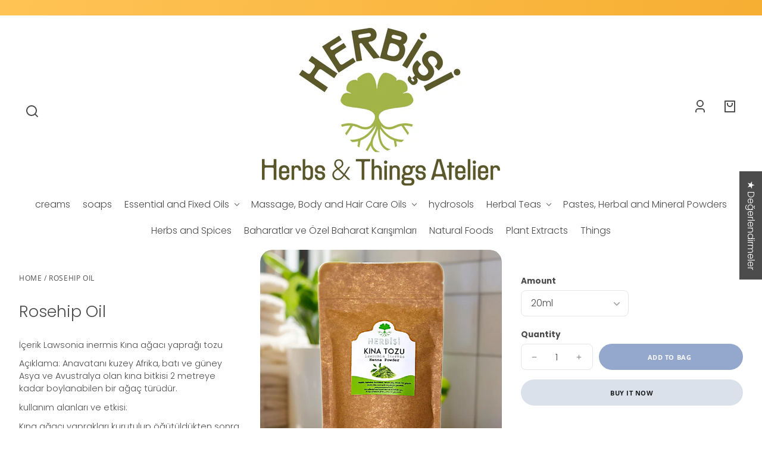

--- FILE ---
content_type: text/css
request_url: https://herbisi.com.tr/cdn/shop/t/14/assets/styles-component-blog-posts.css?v=140441159234158962191715110126
body_size: -419
content:
@media screen and (min-width: 900px){.blog-posts__grid{display:grid;gap:var(--space-grid-gap)}.blog-posts__grid--2-articles{grid-template-columns:repeat(2,minmax(0,1fr))}.blog-posts__grid--3-articles{grid-template-columns:repeat(3,minmax(0,1fr))}.blog-posts__grid--4-articles{grid-template-columns:repeat(2,minmax(0,1fr))}.blog-posts--with-featured-article .blog-posts__grid--2-articles,.blog-posts--with-featured-article .blog-posts__grid--3-articles,.blog-posts--with-featured-article .blog-posts__grid--4-articles{grid-template-columns:repeat(6,minmax(0,1fr))}.blog-posts--with-featured-article .blog-posts__post--featured{grid-column:1 / -1}.blog-posts--with-featured-article .blog-posts__grid--2-articles .blog-posts__post{grid-column:2 / 6;grid-row:2 / 3}.blog-posts--with-featured-article .blog-posts__grid--2-articles .blog-posts__post--featured{grid-column:1 / 7;grid-row:1 / 2}.blog-posts--with-featured-article .blog-posts__grid--3-articles .blog-posts__post{grid-column:span 3;grid-row:2 / 3}.blog-posts--with-featured-article .blog-posts__grid--4-articles .blog-posts__post{grid-column:span 2;grid-row:2 / 3}.blog-posts--with-featured-article .blog-posts__grid--4-articles .blog-posts__post--featured,.blog-posts--with-featured-article .blog-posts__grid--3-articles .blog-posts__post--featured{grid-column:1 / -1;grid-row:1 / 2}}@media screen and (min-width: 1200px){.blog-posts .blog-posts__grid--2-articles,.blog-posts .blog-posts__grid--4-articles{max-width:80vw}.blog-posts .blog-posts__grid--1-articles,.blog-posts--with-featured-article .blog-posts__grid--1-articles{grid-template-columns:repeat(6,minmax(0,1fr))}.blog-posts .blog-posts__grid--1-articles .blog-posts__post,.blog-posts--with-featured-article .blog-posts__grid--1-articles .blog-posts__post{grid-column:2 / 6}.blog-posts--with-featured-article .blog-posts__grid--2-articles{align-items:end;grid-template-columns:4fr 2fr}.blog-posts--with-featured-article .blog-posts__grid--2-articles .blog-posts__post{grid-column:2 / 3;grid-row:1 / 2}.blog-posts--with-featured-article .blog-posts__grid--2-articles .blog-posts__post--featured{grid-column:1 / 2;grid-row:1 / 2}.blog-posts--with-featured-article .blog-posts__grid--4-articles .blog-posts__post--featured,.blog-posts--with-featured-article .blog-posts__grid--3-articles .blog-posts__post--featured{grid-column:2 / 6;grid-row:1 / 2}.blog-posts--page.blog-posts--with-featured-article .blog-posts__post--featured{max-width:66.666%;margin-left:auto;margin-right:auto}}
/*# sourceMappingURL=/cdn/shop/t/14/assets/styles-component-blog-posts.css.map?v=140441159234158962191715110126 */


--- FILE ---
content_type: text/css
request_url: https://herbisi.com.tr/cdn/shop/t/14/assets/styles-component-button-tabs.css?v=92528919229121098091715110126
body_size: -283
content:
.button-tabs{display:flex;flex-wrap:wrap;gap:var(--space-small)}.button-tabs__trigger{--button-background-color: hsla(var(--color-foreground-raw), .1);--button-background-color-raw: var(--color-foreground-raw);--button-foreground-color: var(--color-foreground);--button-foreground-color-raw: var(--color-foreground-raw);border:var(--border-size--thin) solid transparent;border-radius:var(--border-radius);color:hsla(var(--button-foreground-color-raw),.7);font-size:var(--font-copy-size-xsmall);padding-left:var(--space-medium);padding-right:var(--space-medium);text-align:left;transition-property:background,border,color,fill}.button-tabs__trigger:focus-visible{box-shadow:0 0 0 2px var(--color-background),0 0 0 4px hsla(var(--color-primary-raw),.4)}.button-tabs__trigger:hover{background-color:var(--color-background);border-color:var(--color-border);color:var(--color-foreground)}.button-tabs__trigger.active{border-color:var(--color-border);border-bottom-color:transparent;border-bottom-left-radius:0;border-bottom-right-radius:0;background-color:var(--color-background);color:var(--color-foreground);cursor:default}.button-tabs__content-container{display:grid}.button-tabs__content{display:none;grid-column:1 / 2;grid-row:1 / 2}.button-tabs__content.active{display:block;padding-top:var(--space-medium)}
/*# sourceMappingURL=/cdn/shop/t/14/assets/styles-component-button-tabs.css.map?v=92528919229121098091715110126 */


--- FILE ---
content_type: text/css
request_url: https://herbisi.com.tr/cdn/shop/t/14/assets/styles-component-cards.css?v=183516587141375743071715110126
body_size: 1178
content:
.cards{--card-width-show-4: 22.5%;--card-width-show-3: 30%;--card-width-show-2: 43%;--card-width-show-1: 78%;display:grid;gap:var(--space-grid-gap);grid-template-columns:minmax(0,1fr);list-style:none;margin:0 auto;max-width:var(--page-width);padding:var(--space-xsmall) var(--space-viewport-sides)}.cards--no-spacing{gap:0;padding:0}.cards.cards--with-products.cards--1-across,.cards.cards--product-card-mini{grid-template-columns:minmax(0,1fr)}@media screen and (max-width: 549px){.cards.cards--with-products.cards--1-across-mobile{grid-template-columns:minmax(0,1fr)}}@media screen and (max-width: 767px){.cards.cards--with-products{grid-template-columns:repeat(2,minmax(0,1fr))}}@media screen and (min-width: 550px){.cards{grid-template-columns:repeat(2,minmax(0,1fr))}}@media screen and (min-width: 768px){.cards--3-across{grid-template-columns:repeat(3,minmax(0,1fr))}}@media screen and (min-width: 900px){.cards--4-across{grid-template-columns:repeat(4,minmax(0,1fr))}}.cards__card-container{width:100%}.cards--with-products .cards__card-container{padding-bottom:var(--space-small);padding-top:var(--space-small)}.cards__card-container--view-more{grid-column:1 / -1;width:100%}.cards__view-more{align-items:center;display:flex;margin-top:var(--space-medium)}@media screen and (max-width: 899px){.cards.cards--slider-mobile{display:flex;gap:unset;max-width:unset;overflow-x:auto;scroll-behavior:smooth;scroll-snap-type:x mandatory;-webkit-overflow-scrolling:touch;width:calc(100vw - var(--space-viewport-sides))}.cards--slider-mobile .cards__card-container{flex-shrink:0;margin-left:var(--space-viewport-sides);scroll-margin-left:var(--space-viewport-sides);scroll-snap-align:start;width:var(--card-width-show-1)}.cards--slider-mobile .cards__view-more{margin-top:0}@supports (aspect-ratio: 1){.cards--slider-mobile.cards--with-products .cards__view-more{aspect-ratio:var(--product-image-aspect-ratio)}.cards--slider-mobile .collection-card__view-more{aspect-ratio:2 / 1;height:100%;width:100%}}.cards.cards--slider-mobile .cards__card-container--spacer{width:var(--space-xlarge)}}@media screen and (min-width: 550px) and (max-width: 899px){.cards--slider-mobile.cards--4-across .cards__card-container,.cards--slider-mobile.cards--3-across .cards__card-container{width:var(--card-width-show-2)}}@media screen and (min-width: 640px) and (max-width: 899px){.cards--slider-mobile.cards--2-across .cards__card-container{width:var(--card-width-show-2)}}@media screen and (min-width: 768px) and (max-width: 899px){.cards--slider-mobile.cards--4-across .cards__card-container{width:var(--card-width-show-3)}}@media screen and (min-width: 900px){.cards.cards--slider-desktop{display:flex;gap:unset;max-width:unset;overflow-x:auto;overflow-y:visible;scroll-snap-type:x mandatory;scroll-behavior:smooth;-webkit-overflow-scrolling:touch;width:100vw}.cards--slider-desktop .cards__card-container{scroll-snap-align:start;flex-shrink:0;margin-left:var(--space-viewport-sides);scroll-margin-left:var(--space-viewport-sides)}.cards--slider-desktop.cards--4-across .cards__card-container,.cards--slider-desktop.cards--3-across .cards__card-container{width:30%}.cards--slider-desktop.cards--2-across .cards__card-container{width:43%}.cards--slider-desktop.cards--1-across .cards__card-container{width:75%}.cards--slider-desktop .cards__view-more{margin-top:0}@supports (aspect-ratio: 1){.cards--slider-desktop.cards--with-products .cards__view-more{aspect-ratio:var(--product-image-aspect-ratio)}}.cards--slider-desktop .collection-card__view-more{aspect-ratio:2 / 1;height:100%;width:100%}.cards.cards--slider-desktop .cards__card-container--spacer{width:var(--space-xlarge)}}@media screen and (min-width: 1200px){.cards--slider-desktop.cards--4-across .cards__card-container{width:22.5%}.cards.cards--slider-desktop .cards__card-container--spacer{width:var(--space-xlarge)}}@media (prefers-reduced-motion){.cards--slider-desktop,.cards--slider-mobile{scroll-behavior:auto}}.cards.cards--slider-product-card-mini{display:flex;gap:unset;max-width:unset;overflow-x:auto;scroll-behavior:smooth;scroll-snap-type:x mandatory;-webkit-overflow-scrolling:touch}.cards--slider-product-card-mini .cards__card-container{flex-shrink:0;scroll-margin-left:1px;scroll-snap-align:start;width:100%}.cards--slider-desktop,.cards--slider-mobile,.cards--slider-product-card-mini{scrollbar-color:var(--color-foreground) hsla(var(--color-foreground-raw),.04);-ms-overflow-style:none;scrollbar-width:none}.cards--slider-desktop::-webkit-scrollbar,.cards--slider-mobile::-webkit-scrollbar,.cards--slider-product-card-mini::-webkit-scrollbar{height:.4rem;width:.4rem;display:none}.no-js .cards--slider-desktop,.no-js .cards--slider-mobile,.no-js .cards--slider-product-card-mini{-ms-overflow-style:auto;scrollbar-width:auto}.no-js .cards--slider-desktop::-webkit-scrollbar,.no-js .cards--slider-mobile::-webkit-scrollbar,.no-js .cards--slider-product-card-mini::-webkit-scrollbar{display:initial}.cards--slider-desktop::-webkit-scrollbar-thumb,.cards--slider-mobile::-webkit-scrollbar-thumb,.cards--slider-product-card-mini::-webkit-scrollbar-thumb{background-color:var(--color-foreground);border-radius:.4rem;border:0}.cards--slider-desktop::-webkit-scrollbar-track,.cards--slider-mobile::-webkit-scrollbar-track,.cards--slider-product-card-mini::-webkit-scrollbar-track{background:hsla(var(--color-foreground-raw),.04);border-radius:.4rem}.cards__slider-buttons{display:none;background-color:var(--color-background);border-radius:var(--border-radius-pill);box-shadow:var(--box-shadow--all-sides-small);content:"";height:calc(var(--slider-button-size) * 2);position:absolute;right:var(--space-viewport-sides);top:1.5rem;width:var(--slider-button-size);z-index:var(--z-index-slideshow-interaction)}.cards__slider-buttons--product-card-mini{background-color:transparent;box-shadow:none;display:flex;flex-direction:row-reverse;height:var(--slider-button-size);position:relative;top:-.4rem;right:0;width:calc(var(--slider-button-size) * 2)}.cards__slider-buttons--product-card-mini .button--slider[disabled]{border:0;box-shadow:none}@media screen and (max-width: 899px){.cards--slider-mobile+.cards__slider-buttons{display:block}}@media screen and (min-width: 900px){.cards--slider-desktop+.cards__slider-buttons{display:block}}.collection-list .cards__card-container{padding-top:4px;padding-bottom:4px}.collection-card{height:100%}.collection-card--background-image .collection-card__container,.collection-card--background-image .collection-card__view-more{border:0;border-radius:var(--border-radius);padding:0}.collection-card__container{background-color:var(--color-background);border-radius:var(--border-radius);border:var(--border--thick);display:grid;gap:var(--space-medium);grid-template-columns:repeat(2,minmax(0,1fr));height:100%;padding:var(--space-small);text-decoration:none;width:100%}@supports (aspect-ratio: 1){.collection-card--background-image .collection-card__view-more{aspect-ratio:3 / 2}}.collection-card__container--link:hover .collection-card__title{text-decoration:underline;text-decoration-color:hsla(var(--color-link-raw),.3);text-decoration-thickness:var(--border-size--thick);transition-duration:var(--transition-duration);transition-property:color,fill,opacity,text-decoration;transition-timing-function:var(--transition-timing-function)}.collection-card__container--link:focus-visible{box-shadow:0 0 0 2px var(--color-background),0 0 0 4px hsla(var(--color-foreground-raw),.4);outline:0}.collection-card__image-container{background:var(--color-image-placeholder);position:relative;width:100%}.collection-card__image-container{height:0;overflow:hidden;position:relative;padding-top:100%}.collection-card--background-image .collection-card__image-container{padding-top:66.66%}@supports (aspect-ratio: 1){.collection-card__image-container{aspect-ratio:1;height:unset;overflow:unset;padding-top:0}.collection-card--background-image .collection-card__image-container{aspect-ratio:3 / 2}}.collection-card .placeholder-svg{border-radius:var(--border-radius);color:hsla(var(--color-foreground-raw),.7)}.collection-card__content{border-radius:var(--border-radius);display:flex;flex-direction:column;justify-content:center}.collection-card__title{font-size:.8em;line-height:var(--font-heading-line-height)}@media screen and (min-width: 768px){.collection-card__title{font-size:1em}}.collection-card__copy--xlarge{font-size:1.75rem}.collection-card__copy--large{font-size:1.5rem}.collection-card__copy--medium{font-size:1.35rem}.collection-card__copy--small{font-size:1.15rem}.collection-card--background-image .collection-card__copy--xlarge{font-size:2.35rem}.collection-card--background-image .collection-card__copy--large{font-size:2.15rem}.collection-card--background-image .collection-card__copy--medium{font-size:1.65rem}.collection-card--background-image .collection-card__copy--small{font-size:1.45rem}.collection-card--background-image .collection-card__image-container{border-radius:var(--border-radius);grid-column:1 / 3;grid-row:1 / 2;z-index:var(--z-index-base)}.collection-card--background-image .collection-card__content{grid-column:1 / 3;grid-row:1 / 2;justify-content:flex-end;padding:0 var(--space-medium) var(--space-small);position:relative;z-index:var(--z-index-overlay)}.collection-card--background-image img{border-radius:var(--border-radius)}.article-card{margin-bottom:var(--space-large);position:relative}.article-card__image-container{display:block;position:relative;z-index:var(--z-index-background)}.article-card:not(.article-card--no-image) .article-card__content{margin:-5.5rem var(--space-large) 0 0;padding:1.25rem var(--space-medium);position:relative;max-width:var(--container-max-width-copy);z-index:var(--z-index-base)}.article-card--no-image .article-card__content{margin:0}.article-card--half-arch:not(.article-card--no-image) .article-card__content{border-top-right-radius:var(--border-radius-arch);padding-right:calc(var(--border-radius-arch) / 2)}@media screen and (max-width: 549px){.article-card:not(.article-card--no-image) .article-card__content{margin-right:var(--space-medium)}}@media screen and (max-width: 899px){.article-card.article-card--featured{background-color:transparent}}@media screen and (min-width: 900px){.article-card{margin-bottom:0}.article-card--featured{margin-left:auto;margin-right:auto;margin-top:var(--space-medium);position:relative;width:100%}.article-card--half-arch:not(.article-card--no-image).article-card--featured .article-card__content{border-top-right-radius:0;border-bottom-left-radius:var(--border-radius-arch);padding-right:var(--space-large);padding-left:calc(var(--border-radius-arch) / 2)}.article-card--featured:not(.article-card--no-image) .article-card__content{border-radius:0;margin:0;max-width:calc(50% + var(--space-medium));padding:var(--space-large);position:absolute;right:calc(var(--space-medium) * -1);text-align:right;top:calc(var(--space-medium) * -1);width:100%}}.article-card__meta-info{font-size:var(--font-copy-size-small)}.article-card__meta-info+.article-card__meta-info:before{content:"\2022";margin-left:var(--space-xsmall);margin-right:var(--space-xsmall)}.article-card .badge{left:calc(var(--space-small) * -1);position:absolute;top:var(--space-small);z-index:var(--z-index-overlay)}.page-card{align-items:center;border-radius:var(--border-radius);border:var(--border--thin);display:flex;justify-content:center;padding:var(--space-medium);position:relative;text-align:center}.page-card{padding:var(--space-xlarge) var(--space-medium)}@supports (aspect-ratio: 1){.page-card{aspect-ratio:3 / 2;padding:var(--space-medium)}}.page-card .badge{left:calc(var(--space-small) * -1);position:absolute;top:var(--space-small)}
/*# sourceMappingURL=/cdn/shop/t/14/assets/styles-component-cards.css.map?v=183516587141375743071715110126 */


--- FILE ---
content_type: text/css
request_url: https://herbisi.com.tr/cdn/shop/t/14/assets/styles-component-cart-notification.css?v=104844910849362266481715110126
body_size: -324
content:
.cart-notification__wrapper{position:relative}.cart-notification{border-radius:var(--border-radius);box-shadow:var(--box-shadow--all-sides);left:var(--space-viewport-sides);padding-bottom:var(--space-medium);position:fixed;right:var(--space-viewport-sides);top:var(--space-viewport-sides);transform:translateY(-110%);transition:transform var(--transition-duration-long) var(--transition-timing-function);z-index:var(--z-index-modal)}.cart-notification.animate.active{transform:translateY(0)}@media screen and (min-width: 35rem){.cart-notification{left:50%;max-width:35rem;right:unset;transform:translate(-50%,-110%);width:100%}.cart-notification.animate.active{transform:translate(-50%)}}.cart-notification__buttons{align-items:center;display:flex;flex-direction:column;flex-wrap:wrap;gap:var(--space-small);justify-content:center;width:100%}.cart-notification__button{width:100%}
/*# sourceMappingURL=/cdn/shop/t/14/assets/styles-component-cart-notification.css.map?v=104844910849362266481715110126 */


--- FILE ---
content_type: text/css
request_url: https://herbisi.com.tr/cdn/shop/t/14/assets/styles-component-drawer.css?v=106636081393184239341715110126
body_size: -80
content:
.drawer{background-color:var(--color-background);bottom:0;display:block;height:100vh;height:100dvh;max-width:100%;position:fixed;top:0;transform:translate(0);transition-property:transform;transition-timing-function:var(--transition-timing-function);transition-duration:var(--transition-duration-long);width:var(--drawer-width);z-index:var(--z-index-drawer)}.drawer:focus-visible{outline:none}.drawer--cart,.drawer--pickup{box-shadow:0 0 20px 3px hsla(var(--color-foreground-raw),.15);left:unset;right:0;transform:translate(var(--drawer-width))}.drawer--menu,.drawer--facets{box-shadow:0 0 -20px 3px hsla(var(--color-foreground-raw),.15);left:0;transform:translate(calc(var(--drawer-width) * -1))}.drawer__sticky-footer{background-color:var(--color-background);bottom:0;position:sticky;z-index:var(--z-index-drawer-footer)}@media screen and (min-width: 900px){.drawer--menu{display:none}}.drawer.menu-opening{transform:translate(0)}.drawer.open-in-editor{transform:translate(0);visibility:visible}.drawer__header{align-items:flex-start;display:flex;justify-content:space-between;min-height:var(--drawer-header-height);padding-left:var(--space-drawer-sides);padding-right:var(--space-drawer-sides)}.drawer__header--cart{align-items:center;display:grid;grid-template-columns:30px 1fr 30px}.drawer__scrollable{display:block;height:calc(100% - var(--drawer-header-height));overflow-y:auto;scrollbar-width:none}.drawer__scrollable::-webkit-scrollbar{display:none}.drawer--pickup .drawer__scrollable{padding-bottom:10rem}.drawer__close-button--right{position:relative;right:-10px}.drawer__close-button--left,.drawer .social-list{position:relative;left:-10px}.drawer__subtitle{display:block;line-height:var(--font-heading-line-height)}.drawer__recommendations{border-top:var(--border--thick);overflow:hidden;padding:var(--space-drawer-sides)}.drawer__recommendations .button--slider{background-color:transparent}
/*# sourceMappingURL=/cdn/shop/t/14/assets/styles-component-drawer.css.map?v=106636081393184239341715110126 */


--- FILE ---
content_type: text/css
request_url: https://herbisi.com.tr/cdn/shop/t/14/assets/styles-component-drawer-menu.css?v=52188703653764246081715110126
body_size: -276
content:
.drawer-menu__toggle,.drawer-menu__link{align-items:center;display:block;padding:var(--space-medium) var(--space-drawer-sides);transition-property:background-color,text-decoration;text-decoration:none;width:100%}.drawer-menu__toggle .icon--to-open{float:right}@supports (aspect-ratio: 1){.drawer-menu__toggle,.drawer-menu__link{display:flex;gap:var(--space-xsmall);justify-content:space-between}.drawer-menu__toggle .icon--to-open{float:none}}.drawer-menu__static-target{padding:var(--space-small) var(--space-drawer-sides)}.no-js .drawer-menu__toggle,.no-js .drawer-menu__link,.no-js .drawer-menu a{--color-link: var(--color-nav-text);--color-link-raw: var(--color-nav-text-raw)}.no-js .drawer-menu{color:var(--color-nav-text)}.drawer-menu__toggle:hover,.drawer-menu__link:hover,.drawer-menu__toggle:focus-visible,.drawer-menu__link:focus-visible{box-shadow:none;background-color:hsla(var(--color-link-raw),.05);outline:0}.drawer-menu details[open],.drawer-menu details[open] summary,.drawer-menu details[open] a{background-color:hsla(var(--color-link-raw),.05)}.drawer-menu details[open] .drawer-menu__static-target{background-color:hsla(var(--color-foreground-raw),.05)}.drawer-menu details[open] .drawer-menu__static-target a{background-color:transparent}.drawer-menu details[open] .drawer-menu__static-target a:hover{background-color:transparent}.drawer-menu details[open] summary:hover,.drawer-menu details[open] a:hover,.drawer-menu details[open] summary:focus-visible,.drawer-menu details[open] a:focus-visible{background-color:hsla(var(--color-link-raw),.1);box-shadow:none;outline:0}.drawer-menu__link--grandchild{padding-left:calc(var(--space-drawer-sides) * 2)}.drawer-menu__toggle--main,.drawer-menu__link--main{font-size:var(--font-copy-size-large)}.drawer-menu__main-dropdown[open] .drawer-menu__toggle--main .icon--to-open,.drawer-menu__main-dropdown-dropdown[open] .drawer-menu__toggle--main-dropdown .icon--to-open{transform:rotate(-45deg)}
/*# sourceMappingURL=/cdn/shop/t/14/assets/styles-component-drawer-menu.css.map?v=52188703653764246081715110126 */


--- FILE ---
content_type: text/css
request_url: https://herbisi.com.tr/cdn/shop/t/14/assets/styles-component-image-grid-with-text.css?v=178042278919157532701715110126
body_size: 186
content:
.section--image-grid-with-text{overflow:hidden}.image-grid-with-text{--grid-column-size: 12vw;padding-top:var(--space-large)}.image-grid-with-text__image-grid{display:grid;grid-template-columns:repeat(12,var(--grid-column-size));grid-template-rows:repeat(8,var(--grid-column-size));left:calc(var(--grid-column-size) * -1);position:relative}.image-grid-with-text__image-container{position:relative}.image-grid-with-text__image-grid{grid-template-rows:repeat(7,var(--grid-column-size));margin-bottom:var(--space-large)}.image-grid-with-text__image-container{aspect-ratio:1}.image-grid-with-text__image-container:nth-child(1){grid-column:1 / 7;grid-row:2 / 8}.image-grid-with-text__image-container:nth-child(2){grid-column:7 / 12;grid-row:2 / 7;left:0;top:calc(var(--grid-column-size) * -.5)}.image-grid-with-text__image-container:nth-child(3){grid-column:6 / 8;grid-row:1 / 3;left:calc(var(--grid-column-size) * -.4);top:calc(var(--grid-column-size) * -.1)}.image-grid-with-text__image-container:nth-child(4){grid-column:7 / 9;grid-row:6 / 8;left:calc(var(--grid-column-size) * -.5);top:0}.image-grid-with-text__image-container--diamond{aspect-ratio:1}.image-grid-with-text__image-container--diamond:nth-child(1){grid-column:1 / 7;grid-row:2 / 8;left:0;top:0}.image-grid-with-text__image-container--diamond:nth-child(2){grid-column:7 / 12;grid-row:2 / 7;left:calc(var(--grid-column-size) * -.25);top:calc(var(--grid-column-size) * -.25)}.image-grid-with-text__image-container--diamond:nth-child(3){grid-column:5 / 8;grid-row:1 / 4;left:0;top:0}.image-grid-with-text__image-container--diamond:nth-child(4){grid-column:6 / 9;grid-row:5 / 8;left:calc(var(--grid-column-size) * -.25);top:calc(var(--grid-column-size) * .25)}.image-grid-with-text__image-grid--circle{grid-template-rows:repeat(7,var(--grid-column-size));margin-bottom:var(--space-large)}.image-grid-with-text__image-container--circle{aspect-ratio:1}.image-grid-with-text__image-container--circle:nth-child(1){grid-column:1 / 7;grid-row:2 / 8}.image-grid-with-text__image-container--circle:nth-child(2){grid-column:7 / 12;grid-row:2 / 7;left:0;top:calc(var(--grid-column-size) * -.5)}.image-grid-with-text__image-container--circle:nth-child(3){grid-column:6 / 8;grid-row:1 / 3;left:calc(var(--grid-column-size) * -.4);top:calc(var(--grid-column-size) * -.1)}.image-grid-with-text__image-container--circle:nth-child(4){grid-column:7 / 9;grid-row:6 / 8;left:calc(var(--grid-column-size) * -.5);top:0}.image-grid-with-text__image-grid--hexagon{grid-template-rows:repeat(8,calc(var(--grid-column-size) * .85));margin-bottom:var(--space-small)}.image-grid-with-text__image-container--hexagon:nth-child(1){grid-column:1 / 7;grid-row:3 / 9;left:0;top:calc(var(--grid-column-size) * -.5)}.theme-style--soft .image-grid-with-text__image-container--hexagon:nth-child(1){left:0;top:calc(var(--grid-column-size) * -.6)}.image-grid-with-text__image-container--hexagon:nth-child(2){grid-column:7 / 11;grid-row:3 / 7;left:0;top:calc(var(--grid-column-size) * -.25)}.image-grid-with-text__image-container--hexagon:nth-child(3){grid-column:6 / 8;grid-row:2 / 4;left:calc(var(--grid-column-size) * -.175);top:calc(var(--grid-column-size) * -.5)}.image-grid-with-text__image-container--hexagon:nth-child(4){grid-column:6 / 8;grid-row:6 / 8;left:calc(var(--grid-column-size) * .15);top:calc(var(--grid-column-size) * .5)}.image-grid-with-text__image-grid--flower{grid-template-rows:repeat(7,var(--grid-column-size))}.image-grid-with-text__image-container--flower:nth-child(1){grid-column:1 / 7;grid-row:2 / 8}.image-grid-with-text__image-container--flower:nth-child(2){grid-column:7 / 11;grid-row:2 / 6;left:calc(var(--grid-column-size) * .25);top:0}.image-grid-with-text__image-container--flower:nth-child(3){grid-column:6 / 8;grid-row:1 / 3;left:calc(var(--grid-column-size) * -.25);top:calc(var(--grid-column-size) * -.25)}.image-grid-with-text__image-container--flower:nth-child(4){grid-column:7 / 9;grid-row:6 / 8;left:calc(var(--grid-column-size) * .15);top:0}@media screen and (min-width: 900px){.image-grid-with-text{--grid-column-size: 8vw;display:grid;grid-template-columns:repeat(12,minmax(0,1fr));grid-template-rows:calc(var(--grid-column-size) * 4) auto}.image-grid-with-text__content{grid-column:1 / 7;grid-row:2 / 3}.image-grid-with-text__content>*:first-child{padding-right:var(--space-xlarge)}.image-grid-with-text__image-grid{grid-column:3 / 13;grid-row:1 / 3;grid-template-rows:repeat(8,var(--grid-column-size))}.image-grid-with-text__image-grid{grid-template-rows:repeat(8,var(--grid-column-size));left:calc(var(--grid-column-size) * 1);margin-bottom:0}.image-grid-with-text__image-container:nth-child(1){grid-column:3 / 8;grid-row:1 / 6;left:calc(var(--grid-column-size) * .25);top:calc(var(--grid-column-size) * .25)}.image-grid-with-text__image-container:nth-child(2){grid-column:8 / 12;grid-row:4 / 8;left:calc(var(--grid-column-size) * -.4);top:calc(var(--grid-column-size) * .25)}.image-grid-with-text__image-container:nth-child(3){grid-column:2 / 4;grid-row:1 / 3;left:calc(var(--grid-column-size) * -.4);top:0}.image-grid-with-text__image-container:nth-child(4){grid-column:5 / 7;grid-row:6 / 8;left:calc(var(--grid-column-size) * .55);top:calc(var(--grid-column-size) * .25)}.image-grid-with-text__image-grid--diamond{left:calc(var(--grid-column-size) * 1)}.image-grid-with-text__image-container--diamond:nth-child(1){grid-column:3 / 9;grid-row:1 / 7;left:calc(var(--grid-column-size) * -.25);top:calc(var(--grid-column-size) * .25)}.image-grid-with-text__image-container--diamond:nth-child(2){grid-column:8 / 13;grid-row:3 / 8;left:calc(var(--grid-column-size) * -.25);top:calc(var(--grid-column-size) * .25)}.image-grid-with-text__image-container--diamond:nth-child(3){grid-column:1 / 4;grid-row:1 / 4;left:0;top:0}.image-grid-with-text__image-container--diamond:nth-child(4){grid-column:6 / 9;grid-row:6 / 9;left:0;top:0}.image-grid-with-text__image-grid--circle{grid-template-rows:repeat(7,var(--grid-column-size));left:calc(var(--grid-column-size) * 1);margin-bottom:0}.image-grid-with-text__image-container--circle:nth-child(1){grid-column:3 / 8;grid-row:1 / 6;left:calc(var(--grid-column-size) * .25);top:calc(var(--grid-column-size) * .25)}.image-grid-with-text__image-container--circle:nth-child(2){grid-column:8 / 12;grid-row:4 / 8;left:calc(var(--grid-column-size) * -.4);top:calc(var(--grid-column-size) * .25)}.image-grid-with-text__image-container--circle:nth-child(3){grid-column:2 / 4;grid-row:1 / 3;left:calc(var(--grid-column-size) * -.4);top:0}.image-grid-with-text__image-container--circle:nth-child(4){grid-column:5 / 7;grid-row:6 / 8;left:calc(var(--grid-column-size) * .55);top:calc(var(--grid-column-size) * .25)}.image-grid-with-text__image-grid--hexagon{grid-template-rows:repeat(10,calc(var(--grid-column-size) * .85));left:calc(var(--grid-column-size) * 1);top:var(--space-large)}.image-grid-with-text__image-container--hexagon:nth-child(1){grid-column:3 / 9;grid-row:1 / 7;left:0;top:0}.theme-style--soft .image-grid-with-text__image-container--hexagon:nth-child(1){left:0;top:calc(var(--grid-column-size) * .05)}.image-grid-with-text__image-container--hexagon:nth-child(2){grid-column:8 / 13;grid-row:5 / 10;left:calc(var(--grid-column-size) * -.25);top:calc(var(--grid-column-size) * -.25)}.image-grid-with-text__image-container--hexagon:nth-child(3){grid-column:1 / 4;grid-row:1 / 4;left:calc(var(--grid-column-size) * -.5);top:0}.image-grid-with-text__image-container--hexagon:nth-child(4){grid-column:5 / 8;grid-row:7 / 10;left:calc(var(--grid-column-size) * .25);top:calc(var(--grid-column-size) * .25)}.theme-style--soft .image-grid-with-text__image-container--hexagon:nth-child(4){left:calc(var(--grid-column-size) * .25);top:calc(var(--grid-column-size) * .2)}.image-grid-with-text__image-grid--flower{grid-template-rows:repeat(7,var(--grid-column-size));left:calc(var(--grid-column-size) * 1.25)}.image-grid-with-text__image-container--flower:nth-child(1){grid-column:3 / 8;grid-row:1 / 6;left:0;top:0}.image-grid-with-text__image-container--flower:nth-child(2){grid-column:8 / 11;grid-row:3 / 6;left:calc(var(--grid-column-size) * .25);top:0}.image-grid-with-text__image-container--flower:nth-child(3){grid-column:1 / 3;grid-row:1 / 3;left:calc(var(--grid-column-size) * -.25);top:calc(var(--grid-column-size) * .75)}.image-grid-with-text__image-container--flower:nth-child(4){grid-column:7 / 9;grid-row:5 / 7;left:calc(var(--grid-column-size) * -.25);top:calc(var(--grid-column-size) * .5)}}@supports not (aspect-ratio: 1){.theme-style--soft .image-grid-with-text .element--diamond{-webkit-clip-path:polygon(50% 0%,100% 50%,50% 100%,0% 50%);clip-path:polygon(50% 0%,100% 50%,50% 100%,0% 50%)}.theme-style--soft .image-grid-with-text .element--hexagon,.image-grid-with-text .element--flower{-webkit-clip-path:polygon(25% 0%,75% 0%,100% 50%,75% 100%,25% 100%,0% 50%);clip-path:polygon(25% 0%,75% 0%,100% 50%,75% 100%,25% 100%,0% 50%);padding-top:85%}.image-grid-with-text__image-grid--flower{grid-template-rows:repeat(6,calc(var(--grid-column-size) * .85))}.image-grid-with-text__image-container--flower:nth-child(1){grid-column:1 / 7;grid-row:2 / 8;left:0;top:calc(var(--grid-column-size) * -.5)}.image-grid-with-text__image-container--flower:nth-child(2){grid-column:7 / 11;grid-row:2 / 6;left:0;top:calc(var(--grid-column-size) * -.25)}.image-grid-with-text__image-container--flower:nth-child(3){grid-column:6 / 8;grid-row:1 / 3;left:calc(var(--grid-column-size) * -.15);top:calc(var(--grid-column-size) * -.35)}.image-grid-with-text__image-container--flower:nth-child(4){grid-column:6 / 8;grid-row:5 / 7;left:calc(var(--grid-column-size) * .15);top:calc(var(--grid-column-size) * .5)}@media screen and (min-width: 900px){.image-grid-with-text__image-grid--flower{grid-template-rows:repeat(10,calc(var(--grid-column-size) * .85));left:calc(var(--grid-column-size) * .5);margin-bottom:var(--space-large)}.image-grid-with-text__image-container--flower:nth-child(1){grid-column:3 / 9;grid-row:1 / 7;left:0;top:0}.image-grid-with-text__image-container--flower:nth-child(2){grid-column:8 / 13;grid-row:5 / 10;left:calc(var(--grid-column-size) * -.25);top:calc(var(--grid-column-size) * -.25)}.image-grid-with-text__image-container--flower:nth-child(3){grid-column:1 / 4;grid-row:1 / 4;left:calc(var(--grid-column-size) * -.5);top:0}.image-grid-with-text__image-container--flower:nth-child(4){grid-column:5 / 8;grid-row:7 / 10;left:calc(var(--grid-column-size) * .25);top:calc(var(--grid-column-size) * .25)}}}
/*# sourceMappingURL=/cdn/shop/t/14/assets/styles-component-image-grid-with-text.css.map?v=178042278919157532701715110126 */


--- FILE ---
content_type: text/css
request_url: https://herbisi.com.tr/cdn/shop/t/14/assets/styles-component-map.css?v=163978913359333848181715110126
body_size: -250
content:
.map__media{background:var(--color-image-placeholder);display:block;height:50vh;position:relative}.map__details{grid-column:1 / -1;margin-top:var(--space-large)}@media screen and (min-width: 768px){.map{display:grid;gap:var(--space-grid-gap);grid-template-columns:repeat(8,1fr);grid-template-rows:minmax(400px,50vh)}.map__media{grid-column:1 / 9;grid-row:1 / 2;overflow:hidden}.map--with-text-box .map__media{grid-column:2 / 9;grid-row:1 / 2;overflow:hidden}.map__info{grid-column:1 / 4;grid-row:1 / 2}.map__details{margin-top:0}.map__details--with-text-box{grid-column:2 / -1}}@media screen and (min-width: 1200px){.map__info{grid-column:1 / 3}}.map__info{align-items:center;display:flex;justify-content:flex-end;z-index:var(--z-index-overlay)}.map__info-box{width:100%}.map__google-map{height:100%;z-index:var(--z-index-background)}.map__image{height:100%;left:0;object-fit:cover;position:absolute;top:0;width:100%}.map__image--backup{display:none}.no-js .map__image--backup{display:block}.map__media .placeholder-svg{height:100%;width:100%}.map__media button{border-radius:0}.map__details-rte.rte{max-width:unset}
/*# sourceMappingURL=/cdn/shop/t/14/assets/styles-component-map.css.map?v=163978913359333848181715110126 */


--- FILE ---
content_type: text/css
request_url: https://herbisi.com.tr/cdn/shop/t/14/assets/styles-component-product-card.css?v=107103293772605739911715110127
body_size: 718
content:
.product-card{font-size:16px;height:100%;position:relative}.product-card__content{z-index:var(--z-index-base)}.product-card__info{display:grid;margin-top:var(--space-small)}@media screen and (min-width: 768px){.product-card{font-size:14px}.product-card__title{font-size:var(--font-copy-size-large)}.product-card__info{margin-top:var(--space-medium)}}.product-card--badge-over-image .badge{position:absolute;left:calc(var(--space-small) * -1);top:var(--space-small);z-index:var(--z-index-overlay-interaction)}.product-card--badge-under-image .badge{margin-bottom:var(--space-small)}.product-card .product-price{font-size:1rem}.product-card__button{display:flex;flex-wrap:wrap;gap:var(--space-xsmall);margin-left:auto;margin-right:auto;max-width:17rem;min-height:2.6em;padding-left:var(--space-small);padding-right:var(--space-small);width:100%}.product-card__quick-add-button-container{margin-top:var(--space-small)}@media (hover: hover) and (pointer: fine){.product-card__quick-add-button-container{display:grid;grid-template-rows:1fr max-content;margin-bottom:0;margin-top:0;opacity:0;padding:var(--product-image-aspect-ratio-fallback-padding-top) var(--space-small) var(--space-small);position:absolute;top:calc((var(--pointer-element-min-height) + var(--space-small)) * -1);transition:opacity var(--transition-duration) var(--transition-timing-function);width:100%;z-index:var(--z-index-background)}.product-card__quick-add-product-link{display:block}.product-card__quick-add-container:hover .product-card__quick-add-button-container,.product-card__quick-add-container:focus-within .product-card__quick-add-button-container{opacity:1;z-index:var(--z-index-overlay-interaction)}}@supports (aspect-ratio: 1){@media (hover: hover) and (pointer: fine){.product-card__quick-add-button-container{aspect-ratio:var(--product-image-aspect-ratio);padding-top:0;top:0}}}.product-card__content,.product-card__quick-add-modal{grid-column:1 / -1;grid-row:1 / -1;position:relative}.product-card__quick-add-modal{background-color:var(--color-background);border-radius:var(--border-radius);border:1px solid var(--color-border);bottom:0;display:flex;flex-direction:column;justify-content:center;left:calc(var(--space-small) * -1);height:0;min-height:0;opacity:0;pointer-events:none;position:absolute;right:calc(var(--space-small) * -1);top:calc(var(--space-small) * -1);transition:min-height 0s linear var(--transition-duration),opacity var(--transition-duration) var(--transition-timing-function),opacity var(--transition-duration) var(--transition-timing-function),transform var(--transition-duration) var(--transition-timing-function),visibility var(--transition-duration) var(--transition-timing-function);transform:translateY(var(--space-large));visibility:hidden;z-index:var(--z-index-modal)}.product-card__quick-add-modal[open]{height:max-content;min-height:calc(100% + var(--space-small));opacity:1;pointer-events:auto;transition:min-height 0s linear,opacity var(--transition-duration),transform var(--transition-duration) var(--transition-timing-function),visibility var(--transition-duration) var(--transition-timing-function);transform:translateY(0);visibility:visible}.product-card__quick-add-form-container{align-items:center;container-name:product-card-quick-add;container-type:inline-size;display:flex;justify-content:center;height:calc(100% - var(--space-large));margin-top:calc(var(--space-medium) * -1);padding:var(--space-medium);width:100%}.product-card__quick-add-form-container product-form{display:block;max-width:16rem;padding:var(--space-large) 0;width:100%}@media screen and (max-width: 549px){.cards:not(.cards--slider-mobile) .product-card .product-card__quick-add-modal,.results-grid .product-card .product-card__quick-add-modal,.product-recommendations .product-card .product-card__quick-add-modal{bottom:0;border-bottom-left-radius:0;border-bottom-right-radius:0;box-shadow:var(--box-shadow--all-sides);left:0;min-height:unset;height:unset;padding-bottom:var(--space-medium);position:fixed;right:0;top:unset;transition:opacity var(--transition-duration-long),transform var(--transition-duration-long) var(--transition-timing-function),visibility var(--transition-duration-long) var(--transition-timing-function);transform:translateY(100vh)}.cards:not(.cards--slider-mobile) .product-card .product-card__quick-add-modal[open],.results-grid .product-card .product-card__quick-add-modal[open],.product-recommendations .product-card .product-card__quick-add-modal[open]{transform:translateY(0)}.results-grid .product-card .product-card__quick-add-form-container product-form{padding-bottom:var(--space-small)}}.product-card__quick-add-title{display:block;font-size:1.25rem;line-height:var(--font-heading-line-height);text-align:center}@container product-card-quick-add (max-width: 300px){.product-card__quick-add-title{font-size:1.15rem}}.product-card__quick-add-form-container label{font-size:.9em}.product-card__quick-add-form-container .form-dropdown,.product-card__quick-add-form-container .form-dropdown select{height:2.6em;font-size:1em}.product-card__quick-add-form-container .form-dropdown__caret{top:.6em}.product-card__quick-add-close-button{position:absolute;top:0;right:0;z-index:calc(var(--z-index-modal) + 1)}.product-card-mini{align-items:center;display:grid;gap:var(--space-medium);grid-template-columns:minmax(0,1fr)}.product-card-mini--with-portrait-image{grid-template-columns:4rem minmax(0,1fr)}.product-card-mini--with-square-image{grid-template-columns:6rem minmax(0,1fr)}.product-card-mini__item--no-slider:not(:last-child){border-bottom:var(--border--thin);margin-bottom:var(--space-medium);padding-bottom:var(--space-medium);padding-top:0}.cards--slider-product-card-mini .product-card-mini__item{border-bottom:0}.product-card-mini__product-title{font-size:1.1rem}.product-card-mini__info{display:flex;flex-direction:column;gap:var(--space-xsmall);margin-right:var(--space-small)}.product-card-mini__quick-add{align-items:center;display:flex;gap:var(--space-small) var(--space-medium);flex-wrap:wrap;margin-top:var(--space-xsmall)}.product-card-media-gallery__link{z-index:var(--z-index-overlay-interaction)}.product-card-media-gallery__image-container{display:block;height:100%;left:0;opacity:0;position:absolute;top:0;transition-property:opacity,visibility;transition-duration:var(--transition-duration-long);transition-timing-function:var(--transition-timing-function);visibility:hidden;width:100%;z-index:var(--z-index-hidden)}.product-card-media-gallery__image-container.is-active{visibility:visible;opacity:1;z-index:var(--z-index-base)}.product-card__reviews{display:flex;flex-wrap:wrap;gap:0 var(--space-xsmall)}.product-card__yotpo--center .standalone-bottomline{display:flex;justify-content:center}
/*# sourceMappingURL=/cdn/shop/t/14/assets/styles-component-product-card.css.map?v=107103293772605739911715110127 */


--- FILE ---
content_type: text/css
request_url: https://herbisi.com.tr/cdn/shop/t/14/assets/styles-component-slider.css?v=173196918352874282941715110127
body_size: -732
content:
slider-component {
  --slider-button-size: var(--pointer-element-min-height);

  position: relative;
  display: block;
}


--- FILE ---
content_type: text/css
request_url: https://herbisi.com.tr/cdn/shop/t/14/assets/styles-template-product.css?v=59487364997148244731715110127
body_size: 70
content:
.shopify-payment-button__button{border-radius:var(--border-radius-pill);font-family:var(--font-button-family);font-size:var(--font-button-size);letter-spacing:var(--font-button-letter-spacing);min-height:var(--pointer-element-min-height);margin-bottom:var(--space-medium);text-transform:var(--font-button-text-transform);width:100%!important}.shopify-payment-button__button [role=button]{border-radius:var(--border-radius-pill)!important}.shopify-payment-button__more-options{-webkit-appearance:none;appearance:none;background-color:transparent;border:0;color:hsl(var(--color-primary));display:inline-block;font-size:1rem;font-weight:400;line-height:var(--font-copy-line-height);margin:0;min-height:unset;padding:0;text-align:left;text-decoration-skip-ink:auto;text-decoration:underline}.shopify-payment-button__more-options:hover,.shopify-payment-button__more-options:hover:not([disabled]){background-color:transparent;color:var(--color-foreground)}.shopify-payment-button__more-options:focus-visible{color:var(--color-foreground);outline:none}.shopify-payment-button__button--hidden{display:none!important}.product-form__submit[disabled]+.shopify-payment-button,.shopify-payment-button__more-options[disabled]{display:none!important}.body--template-product #shopify-product-reviews{max-width:var(--container-max-width-copy);margin-left:auto;margin-right:auto;margin-bottom:var(--space-xlarge);padding-bottom:var(--space-xsmall)}#shopify-product-reviews .spr-header-title{font-family:var(--font-heading-family);font-size:var(--font-heading-size-small);font-style:var(--font-heading-style);font-weight:var(--font-heading-weight);line-height:var(--font-heading-line-height)}#shopify-product-reviews .spr-container{border-color:transparent;padding:var(--space--large) 0}#shopify-product-reviews .spr-review-header-title{font-size:var(--font-copy-size-large)}#shopify-product-reviews .spr-review-header-byline{font-style:normal;font-size:var(--font-copy-size-small)}#shopify-product-reviews .spr-review-content-body{font-size:1rem;line-height:var(--font-copy-line-height)}#shopify-product-reviews .spr-form-title{font-size:var(--font-copy-size-large);margin-bottom:var(--space-medium)}#shopify-product-reviews .spr-form-label{font-size:var(--font-copy-size-xxsmall);margin-bottom:var(--space-xsmall)}#shopify-product-reviews .spr-review-reportreview{font-size:var(--font-copy-size-small)}#shopify-product-reviews .spr-button{min-height:var(--pointer-element-min-height)}@media screen and (max-width: 480px){#shopify-product-reviews .spr-summary-actions-newreview{float:none;margin:var(--space-medium) auto 0}#shopify-product-reviews .spr-summary-starrating{justify-content:center}}.complementary-products{display:block}.complementary-products .slider-component--product-card-mini{overflow:hidden;padding-right:var(--space-small)}.main-product__hero--3-columns .complementary-products{border-top:var(--border--thick);margin-top:var(--space-medium)}
/*# sourceMappingURL=/cdn/shop/t/14/assets/styles-template-product.css.map?v=59487364997148244731715110127 */


--- FILE ---
content_type: text/css
request_url: https://herbisi.com.tr/cdn/shop/t/14/assets/styles-component-details-tab.css?v=150137322833718561461715110126
body_size: -363
content:
.details-tab--accordion-container{border-bottom:var(--border--thin);border-top:var(--border--thin)}.details-tab--accordion-container~.details-tab--accordion-container{border-top:0}.details-tab--accordion-container .accordion{border-top:0}.details-tab--accordion-container .accordion:last-of-type{border-bottom:0}.details-tab__tab-content{display:flex;flex-direction:column;gap:var(--space-small)}.details-tab .button-tabs__content.active{padding-top:0}.details-tab .details-tab__tab-content,.details-tab .details-tab__tab-text{margin-top:0}.details-tab__tab-content--image-first{flex-direction:column-reverse}@media screen and (min-width: 768px){.featured-product__details-under-hero{margin-left:auto;margin-right:auto;max-width:36rem}.featured-product__details-under-hero .button-tabs{justify-content:center}}
/*# sourceMappingURL=/cdn/shop/t/14/assets/styles-component-details-tab.css.map?v=150137322833718561461715110126 */


--- FILE ---
content_type: text/javascript
request_url: https://herbisi.com.tr/cdn/shop/t/14/assets/cart-drawer.js?v=3518106978827971501715110125
body_size: -444
content:
class CartDrawer extends HTMLElement{constructor(){super()}getSectionsToRender(){return[{id:"cart-items",section:"cart-items",selector:".js-cart-contents"},{id:"cart-icon-bubble",section:"cart-icon-bubble",selector:".shopify-section"},{id:"cart-live-region-text",section:"cart-live-region-text",selector:".shopify-section"},{id:"cart-footer",section:"cart-footer",selector:".js-cart-footer-contents"},{id:"cart-drawer-icon-bubble",section:"cart-drawer-icon-bubble",selector:".shopify-section"}]}setActiveElement(element){this.activeElement=element}}customElements.define("cart-drawer",CartDrawer);
//# sourceMappingURL=/cdn/shop/t/14/assets/cart-drawer.js.map?v=3518106978827971501715110125


--- FILE ---
content_type: text/javascript
request_url: https://herbisi.com.tr/cdn/shop/t/14/assets/cart.js?v=19392018979562689371715110125
body_size: 644
content:
class CartRemoveButton extends HTMLElement{constructor(){super(),this.addEventListener("click",event=>{event.preventDefault(),this.closest("cart-items").updateQuantity(this.dataset.index,0)})}}customElements.define("cart-remove-button",CartRemoveButton);class CartItems extends HTMLElement{constructor(){super(),this.cartDrawer=document.getElementById("cart-drawer"),this.cartForm=document.getElementById("cart"),this.cartEmptyMessage=document.getElementById("cart-empty-message"),this.cartFooterContents=document.getElementById("cart-footer-contents"),this.lineItemStatusElement=document.getElementById("shopping-cart-item-status"),themeSettings.template_name==="cart"?this.cartLocation=this:this.cartLocation=this.cartDrawer,this.currentItemCount=Array.from(this.querySelectorAll('[name="updates[]"]')).reduce((total,quantityInput)=>total+parseInt(quantityInput.value),0),this.debouncedOnChange=debounce(event=>{this.onChange(event)},300),this.addEventListener("change",this.debouncedOnChange.bind(this))}onChange(event){this.updateQuantity(event.target.dataset.index,event.target.value,document.activeElement.getAttribute("name"))}checkforEmptyCart(){this.querySelector(".js-cart-items-list").children.length===0?this.cartIsEmpty=!0:this.cartIsEmpty=!1}getSectionsToRender(){return[{id:"cart-items",section:"cart-items",selector:".js-cart-contents"},{id:"cart-icon-bubble",section:"cart-icon-bubble",selector:".shopify-section"},{id:"cart-live-region-text",section:"cart-live-region-text",selector:".shopify-section"},{id:"cart-footer",section:"cart-footer",selector:".js-cart-footer-contents"}]}updateQuantity(line,quantity,name){this.enableLoading(line);const body=JSON.stringify({line,quantity,sections:this.cartLocation.getSectionsToRender().map(section=>section.section),sections_url:window.location.pathname});fetch(`${routes.cart_change_url}`,{...fetchConfig(),body}).then(response=>response.text()).then(state=>{const parsedState=JSON.parse(state);this.cartLocation.getSectionsToRender().forEach(section=>{const elementToReplace=document.getElementById(section.id).querySelector(section.selector)||document.getElementById(section.id);elementToReplace.innerHTML=this.getSectionInnerHTML(parsedState.sections[section.section],section.selector)}),this.updateLiveRegions(line,parsedState.item_count);const lineItem=document.getElementById(`CartItem-${line}`);lineItem&&lineItem.querySelector(`[name="${name}"]`)&&lineItem.querySelector(`[name="${name}"]`).focus(),this.disableLoading(),this.checkforEmptyCart(),this.cartIsEmpty?this.showEmptyCart():this.hideEmptyCart(),publish(PUB_SUB_EVENTS.cartUpdate,{source:"cart-items"})}).catch(e=>{this.querySelectorAll(".js-loader-overlay").forEach(overlay=>overlay.classList.add("display--hidden"));const errors=document.getElementById("cart-errors");errors.textContent=window.cartStrings.error,this.disableLoading(),console.error(e)})}updateLiveRegions(line,itemCount){if(this.currentItemCount===itemCount){const lineItemError=document.getElementById(`Line-item-error-${line}`),quantityElement=document.getElementById(`Quantity-${line}`);lineItemError.querySelector(".js-cart-item-error-text").innerHTML=window.cartStrings.quantityError.replace("[quantity]",quantityElement.value)}this.currentItemCount=itemCount,this.lineItemStatusElement.setAttribute("aria-hidden",!0);const cartStatus=document.getElementById("cart-live-region-text");cartStatus.setAttribute("aria-hidden",!1),setTimeout(()=>{cartStatus.setAttribute("aria-hidden",!0)},1e3)}getSectionInnerHTML(html,selector){return new DOMParser().parseFromString(html,"text/html").querySelector(selector).innerHTML}hideEmptyCart(){this.cartEmptyMessage.classList.add("display--hidden"),this.cartForm.classList.remove("display--hidden"),this.cartFooterContents.classList.remove("display--hidden"),this.cartFooterContents.querySelector(".js-cart-checkout-button").removeAttribute("disabled"),this.cartEmptyMessage.querySelectorAll("a").forEach(link=>link.setAttribute("tabindex","-1"))}showEmptyCart(){this.cartEmptyMessage.classList.remove("display--hidden"),this.cartForm.classList.add("display--hidden"),this.cartFooterContents.classList.add("display--hidden"),this.cartFooterContents.querySelector(".js-cart-checkout-button").setAttribute("disabled",""),this.cartEmptyMessage.querySelectorAll("a").forEach(link=>link.removeAttribute("tabindex"))}enableLoading(line){const targetCartItem=this.querySelector(`#CartItem-${line}`),loadingOverlay=targetCartItem.querySelector(".js-loader-overlay");targetCartItem.classList.add("cart-item--loading"),loadingOverlay.classList.remove("display--hidden"),document.activeElement.blur(),this.lineItemStatusElement.setAttribute("aria-hidden",!1)}disableLoading(){this.querySelectorAll(".js-cart-item").forEach(item=>{item.classList.remove("cart-item--loading"),item.querySelector(".js-loader-overlay").classList.add("display--hidden")})}}customElements.define("cart-items",CartItems);class CartNote extends HTMLElement{constructor(){super(),this.addEventListener("change",debounce(event=>{const body=JSON.stringify({note:event.target.value});fetch(`${routes.cart_update_url}`,{...fetchConfig(),body})},300))}}customElements.define("cart-note",CartNote);
//# sourceMappingURL=/cdn/shop/t/14/assets/cart.js.map?v=19392018979562689371715110125


--- FILE ---
content_type: text/javascript
request_url: https://herbisi.com.tr/cdn/shop/t/14/assets/media-gallery.js?v=156789217370092984211715110126
body_size: 391
content:
customElements.get("media-gallery")||customElements.define("media-gallery",class extends HTMLElement{constructor(){super(),this.elements={viewer:this.querySelector('[id^="GalleryViewer"]'),thumbnails:this.querySelector('[id^="GalleryThumbnails"]'),prevButton:this.querySelector('button[name="previous"]'),nextButton:this.querySelector('button[name="next"]'),activeMedia:this.querySelector(".is-active")};const queryString=window.location.search,urlParams=new URLSearchParams(queryString);if(!urlParams.has("variant"))this.loadGallery();else{const variantId=urlParams.get("variant"),productTemplateVariantSelects=document.getElementById("ProductHero").querySelector("variant-selects");productTemplateVariantSelects&&productTemplateVariantSelects.updateMasterIdWithVariantId(variantId),setTimeout(()=>{this.loadGallery()},"1000")}this.elements.thumbnails&&this.elements.thumbnails.querySelectorAll("[data-target]").forEach(mediaToSwitch=>{mediaToSwitch.querySelector("button").addEventListener("click",this.setActiveMedia.bind(this,mediaToSwitch.dataset.target,!1))}),this.elements.nextButton&&(this.setArrowButtons(this.elements.activeMedia),this.elements.prevButton.addEventListener("click",this.onArrowButtonClick.bind(this)),this.elements.nextButton.addEventListener("click",this.onArrowButtonClick.bind(this)))}loadGallery(){this.classList.add("is-loaded")}updateThumbnail(mediaId){if(this.elements.thumbnails){const activeThumbnail=this.elements.thumbnails.querySelector(`[data-target="${this.dataset.galleryId}-${mediaId}"]`);this.setActiveThumbnail(activeThumbnail)}}setActiveMedia(mediaId){window.pauseAllMedia(),this.preventPageShift();const activeMedia=this.querySelector(`[data-slide-media-id="${mediaId}"]`);this.elements.viewer.querySelectorAll("[data-slide-media-id]").forEach(element=>{const imageContainer=element.querySelector(".js-media-gallery-image-container");element.classList.remove("is-active"),imageContainer&&imageContainer.classList.remove("loaded")});const activeMediaImageContainer=activeMedia.querySelector(".js-media-gallery-image-container");if(activeMedia.classList.add("is-active"),activeMediaImageContainer&&activeMediaImageContainer.classList.add("loaded"),this.preventStickyHeader(),window.setTimeout(()=>{this.elements.thumbnails&&activeMedia.parentElement.scrollTo({left:activeMedia.offsetLeft}),this.elements.nextButton&&activeMedia.scrollIntoView({behavior:"smooth"})}),this.playActiveMedia(activeMedia),this.elements.thumbnails){const activeThumbnail=this.elements.thumbnails.querySelector(`[data-target="${mediaId}"]`);this.setActiveThumbnail(activeThumbnail)}this.setArrowButtons(activeMedia)}setArrowButtons(activeMedia){this.elements.prevButton&&(activeMedia.previousElementSibling==null?this.elements.prevButton.setAttribute("disabled",!0):this.elements.prevButton.removeAttribute("disabled"),activeMedia.nextElementSibling==null?this.elements.nextButton.setAttribute("disabled",!0):this.elements.nextButton.removeAttribute("disabled"))}setActiveThumbnail(thumbnail){if(!this.elements.thumbnails||!thumbnail)return;const thumbnailButton=thumbnail.querySelector("button");this.elements.thumbnails.querySelectorAll("button").forEach(element=>{element.removeAttribute("aria-current"),element.classList.remove("is-active")}),thumbnailButton.setAttribute("aria-current",!0),thumbnailButton.classList.add("is-active"),!this.elements.thumbnails.isSlideVisible(thumbnail,10)&&this.elements.thumbnails.slider.scrollTo({left:thumbnail.offsetLeft})}onArrowButtonClick(event){event.preventDefault(),this.preventPageShift();const scrollDirection=event.currentTarget.name,currentMedia=this.elements.viewer.querySelector(".is-active"),previousMedia=currentMedia.previousElementSibling,nextMedia=currentMedia.nextElementSibling;scrollDirection==="previous"&&previousMedia!==null?this.setActiveMedia(previousMedia.dataset.slideMediaId):scrollDirection==="next"&&nextMedia!==null&&this.setActiveMedia(nextMedia.dataset.slideMediaId)}playActiveMedia(activeItem){window.pauseAllMedia();const deferredMedia=activeItem.querySelector(".js-deferred-media-autoplay");deferredMedia&&deferredMedia.loadContent(!1)}preventStickyHeader(){this.stickyHeader=this.stickyHeader||document.querySelector("sticky-header"),this.stickyHeader&&this.stickyHeader.dispatchEvent(new Event("preventHeaderReveal"))}preventPageShift(){const TopScroll=window.scrollY||document.documentElement.scrollTop,LeftScroll=window.scrollX||document.documentElement.scrollLeft;window.onscroll=function(){window.scrollTo(LeftScroll,TopScroll)},setTimeout(()=>{window.onscroll=function(){}},500)}});
//# sourceMappingURL=/cdn/shop/t/14/assets/media-gallery.js.map?v=156789217370092984211715110126


--- FILE ---
content_type: text/javascript
request_url: https://herbisi.com.tr/cdn/shop/t/14/assets/animated-details.js?v=165007021839491240271715110125
body_size: -364
content:
customElements.get("animated-details")||customElements.define("animated-details",class extends HTMLElement{constructor(){super(),this.elementToggle=this.querySelector("[data-animated-details-toggle]"),this.elementTarget=this.querySelector("[data-animated-details-target]"),this.elementParent=this.closest("[data-animated-details-parent]"),this.elementToggle.addEventListener("click",()=>{this.classList.contains("is-open")?this.close():this.open()}),this.elementToggle.addEventListener("keyup",event=>event.code.toUpperCase()==="ESCAPE"&&this.close())}open(){this.elementParent.querySelectorAll("animated-details").forEach(element=>{element.close()}),this.onBodyClickEvent=this.onBodyClickEvent||this.onBodyClick.bind(this),document.body.addEventListener("click",this.onBodyClickEvent),this.classList.add("is-open"),this.elementTarget.setAttribute("aria-hidden",!1),this.elementToggle.setAttribute("aria-expanded",!0)}close(){this.classList.remove("is-open"),this.elementTarget.setAttribute("aria-hidden",!0),this.elementToggle.setAttribute("aria-expanded",!1),document.body.removeEventListener("click",this.onBodyClickEvent)}onBodyClick(event){this.contains(event.target)||this.close()}});
//# sourceMappingURL=/cdn/shop/t/14/assets/animated-details.js.map?v=165007021839491240271715110125


--- FILE ---
content_type: text/javascript
request_url: https://herbisi.com.tr/cdn/shop/t/14/assets/full-width-element.js?v=55111388893874335111715110126
body_size: -498
content:
customElements.get("full-width-element")||customElements.define("full-width-element",class extends HTMLElement{constructor(){super(),this.elementId=this.id,this.setScrollbarWidth(),this.watchForResize()}setScrollbarWidth(){const scrollbarWidth=window.innerWidth-document.body.clientWidth;document.body.style.setProperty("--scrollbar-width",`${scrollbarWidth}px`)}watchForResize(){new ResizeObserver(entries=>{for(let entry of entries)entry.target.id===this.elementId&&this.setScrollbarWidth()}).observe(document.getElementById(this.elementId))}});
//# sourceMappingURL=/cdn/shop/t/14/assets/full-width-element.js.map?v=55111388893874335111715110126
